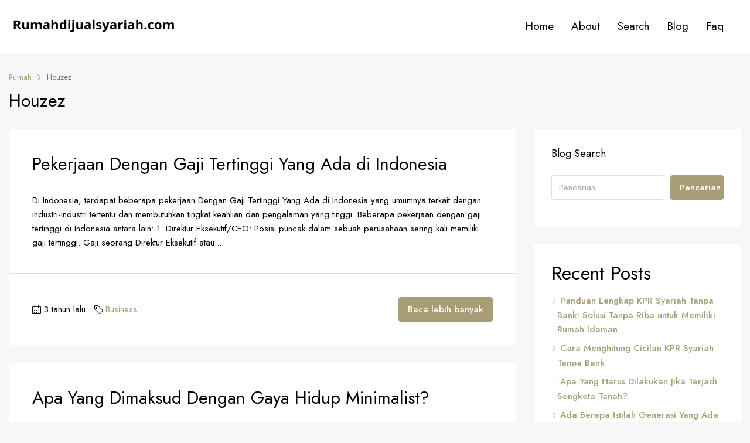

--- FILE ---
content_type: text/html; charset=utf-8
request_url: https://www.google.com/recaptcha/api2/aframe
body_size: 266
content:
<!DOCTYPE HTML><html><head><meta http-equiv="content-type" content="text/html; charset=UTF-8"></head><body><script nonce="_iWjen-mKfS3Nt-I1cm8rQ">/** Anti-fraud and anti-abuse applications only. See google.com/recaptcha */ try{var clients={'sodar':'https://pagead2.googlesyndication.com/pagead/sodar?'};window.addEventListener("message",function(a){try{if(a.source===window.parent){var b=JSON.parse(a.data);var c=clients[b['id']];if(c){var d=document.createElement('img');d.src=c+b['params']+'&rc='+(localStorage.getItem("rc::a")?sessionStorage.getItem("rc::b"):"");window.document.body.appendChild(d);sessionStorage.setItem("rc::e",parseInt(sessionStorage.getItem("rc::e")||0)+1);localStorage.setItem("rc::h",'1769015739522');}}}catch(b){}});window.parent.postMessage("_grecaptcha_ready", "*");}catch(b){}</script></body></html>